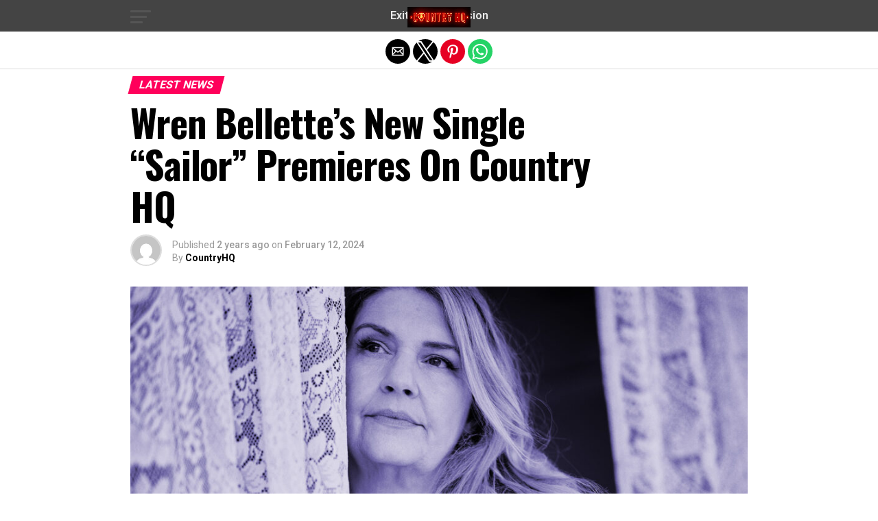

--- FILE ---
content_type: text/html; charset=utf-8
request_url: https://countryhq.com.au/2024/02/wren-bellettes-new-single-sailor-premieres-on-country-hq/?amp=1
body_size: 12257
content:
<!DOCTYPE html>
<html lang="en-AU" amp="" data-amp-auto-lightbox-disable transformed="self;v=1" i-amphtml-layout="" i-amphtml-no-boilerplate="">
	<head><meta charset="UTF-8"><meta name="viewport" content="width=device-width,maximum-scale=1.0,minimum-scale=1.0,user-scalable=no"><link rel="preconnect" href="https://cdn.ampproject.org"><style amp-runtime="" i-amphtml-version="012510081644000">html{overflow-x:hidden!important}html.i-amphtml-fie{height:100%!important;width:100%!important}html:not([amp4ads]),html:not([amp4ads]) body{height:auto!important}html:not([amp4ads]) body{margin:0!important}body{-webkit-text-size-adjust:100%;-moz-text-size-adjust:100%;-ms-text-size-adjust:100%;text-size-adjust:100%}html.i-amphtml-singledoc.i-amphtml-embedded{-ms-touch-action:pan-y pinch-zoom;touch-action:pan-y pinch-zoom}html.i-amphtml-fie>body,html.i-amphtml-singledoc>body{overflow:visible!important}html.i-amphtml-fie:not(.i-amphtml-inabox)>body,html.i-amphtml-singledoc:not(.i-amphtml-inabox)>body{position:relative!important}html.i-amphtml-ios-embed-legacy>body{overflow-x:hidden!important;overflow-y:auto!important;position:absolute!important}html.i-amphtml-ios-embed{overflow-y:auto!important;position:static}#i-amphtml-wrapper{overflow-x:hidden!important;overflow-y:auto!important;position:absolute!important;top:0!important;left:0!important;right:0!important;bottom:0!important;margin:0!important;display:block!important}html.i-amphtml-ios-embed.i-amphtml-ios-overscroll,html.i-amphtml-ios-embed.i-amphtml-ios-overscroll>#i-amphtml-wrapper{-webkit-overflow-scrolling:touch!important}#i-amphtml-wrapper>body{position:relative!important;border-top:1px solid transparent!important}#i-amphtml-wrapper+body{visibility:visible}#i-amphtml-wrapper+body .i-amphtml-lightbox-element,#i-amphtml-wrapper+body[i-amphtml-lightbox]{visibility:hidden}#i-amphtml-wrapper+body[i-amphtml-lightbox] .i-amphtml-lightbox-element{visibility:visible}#i-amphtml-wrapper.i-amphtml-scroll-disabled,.i-amphtml-scroll-disabled{overflow-x:hidden!important;overflow-y:hidden!important}amp-instagram{padding:54px 0px 0px!important;background-color:#fff}amp-iframe iframe{box-sizing:border-box!important}[amp-access][amp-access-hide]{display:none}[subscriptions-dialog],body:not(.i-amphtml-subs-ready) [subscriptions-action],body:not(.i-amphtml-subs-ready) [subscriptions-section]{display:none!important}amp-experiment,amp-live-list>[update]{display:none}amp-list[resizable-children]>.i-amphtml-loading-container.amp-hidden{display:none!important}amp-list [fetch-error],amp-list[load-more] [load-more-button],amp-list[load-more] [load-more-end],amp-list[load-more] [load-more-failed],amp-list[load-more] [load-more-loading]{display:none}amp-list[diffable] div[role=list]{display:block}amp-story-page,amp-story[standalone]{min-height:1px!important;display:block!important;height:100%!important;margin:0!important;padding:0!important;overflow:hidden!important;width:100%!important}amp-story[standalone]{background-color:#000!important;position:relative!important}amp-story-page{background-color:#757575}amp-story .amp-active>div,amp-story .i-amphtml-loader-background{display:none!important}amp-story-page:not(:first-of-type):not([distance]):not([active]){transform:translateY(1000vh)!important}amp-autocomplete{position:relative!important;display:inline-block!important}amp-autocomplete>input,amp-autocomplete>textarea{padding:0.5rem;border:1px solid rgba(0,0,0,.33)}.i-amphtml-autocomplete-results,amp-autocomplete>input,amp-autocomplete>textarea{font-size:1rem;line-height:1.5rem}[amp-fx^=fly-in]{visibility:hidden}amp-script[nodom],amp-script[sandboxed]{position:fixed!important;top:0!important;width:1px!important;height:1px!important;overflow:hidden!important;visibility:hidden}
/*# sourceURL=/css/ampdoc.css*/[hidden]{display:none!important}.i-amphtml-element{display:inline-block}.i-amphtml-blurry-placeholder{transition:opacity 0.3s cubic-bezier(0.0,0.0,0.2,1)!important;pointer-events:none}[layout=nodisplay]:not(.i-amphtml-element){display:none!important}.i-amphtml-layout-fixed,[layout=fixed][width][height]:not(.i-amphtml-layout-fixed){display:inline-block;position:relative}.i-amphtml-layout-responsive,[layout=responsive][width][height]:not(.i-amphtml-layout-responsive),[width][height][heights]:not([layout]):not(.i-amphtml-layout-responsive),[width][height][sizes]:not(img):not([layout]):not(.i-amphtml-layout-responsive){display:block;position:relative}.i-amphtml-layout-intrinsic,[layout=intrinsic][width][height]:not(.i-amphtml-layout-intrinsic){display:inline-block;position:relative;max-width:100%}.i-amphtml-layout-intrinsic .i-amphtml-sizer{max-width:100%}.i-amphtml-intrinsic-sizer{max-width:100%;display:block!important}.i-amphtml-layout-container,.i-amphtml-layout-fixed-height,[layout=container],[layout=fixed-height][height]:not(.i-amphtml-layout-fixed-height){display:block;position:relative}.i-amphtml-layout-fill,.i-amphtml-layout-fill.i-amphtml-notbuilt,[layout=fill]:not(.i-amphtml-layout-fill),body noscript>*{display:block;overflow:hidden!important;position:absolute;top:0;left:0;bottom:0;right:0}body noscript>*{position:absolute!important;width:100%;height:100%;z-index:2}body noscript{display:inline!important}.i-amphtml-layout-flex-item,[layout=flex-item]:not(.i-amphtml-layout-flex-item){display:block;position:relative;-ms-flex:1 1 auto;flex:1 1 auto}.i-amphtml-layout-fluid{position:relative}.i-amphtml-layout-size-defined{overflow:hidden!important}.i-amphtml-layout-awaiting-size{position:absolute!important;top:auto!important;bottom:auto!important}i-amphtml-sizer{display:block!important}@supports (aspect-ratio:1/1){i-amphtml-sizer.i-amphtml-disable-ar{display:none!important}}.i-amphtml-blurry-placeholder,.i-amphtml-fill-content{display:block;height:0;max-height:100%;max-width:100%;min-height:100%;min-width:100%;width:0;margin:auto}.i-amphtml-layout-size-defined .i-amphtml-fill-content{position:absolute;top:0;left:0;bottom:0;right:0}.i-amphtml-replaced-content,.i-amphtml-screen-reader{padding:0!important;border:none!important}.i-amphtml-screen-reader{position:fixed!important;top:0px!important;left:0px!important;width:4px!important;height:4px!important;opacity:0!important;overflow:hidden!important;margin:0!important;display:block!important;visibility:visible!important}.i-amphtml-screen-reader~.i-amphtml-screen-reader{left:8px!important}.i-amphtml-screen-reader~.i-amphtml-screen-reader~.i-amphtml-screen-reader{left:12px!important}.i-amphtml-screen-reader~.i-amphtml-screen-reader~.i-amphtml-screen-reader~.i-amphtml-screen-reader{left:16px!important}.i-amphtml-unresolved{position:relative;overflow:hidden!important}.i-amphtml-select-disabled{-webkit-user-select:none!important;-ms-user-select:none!important;user-select:none!important}.i-amphtml-notbuilt,[layout]:not(.i-amphtml-element),[width][height][heights]:not([layout]):not(.i-amphtml-element),[width][height][sizes]:not(img):not([layout]):not(.i-amphtml-element){position:relative;overflow:hidden!important;color:transparent!important}.i-amphtml-notbuilt:not(.i-amphtml-layout-container)>*,[layout]:not([layout=container]):not(.i-amphtml-element)>*,[width][height][heights]:not([layout]):not(.i-amphtml-element)>*,[width][height][sizes]:not([layout]):not(.i-amphtml-element)>*{display:none}amp-img:not(.i-amphtml-element)[i-amphtml-ssr]>img.i-amphtml-fill-content{display:block}.i-amphtml-notbuilt:not(.i-amphtml-layout-container),[layout]:not([layout=container]):not(.i-amphtml-element),[width][height][heights]:not([layout]):not(.i-amphtml-element),[width][height][sizes]:not(img):not([layout]):not(.i-amphtml-element){color:transparent!important;line-height:0!important}.i-amphtml-ghost{visibility:hidden!important}.i-amphtml-element>[placeholder],[layout]:not(.i-amphtml-element)>[placeholder],[width][height][heights]:not([layout]):not(.i-amphtml-element)>[placeholder],[width][height][sizes]:not([layout]):not(.i-amphtml-element)>[placeholder]{display:block;line-height:normal}.i-amphtml-element>[placeholder].amp-hidden,.i-amphtml-element>[placeholder].hidden{visibility:hidden}.i-amphtml-element:not(.amp-notsupported)>[fallback],.i-amphtml-layout-container>[placeholder].amp-hidden,.i-amphtml-layout-container>[placeholder].hidden{display:none}.i-amphtml-layout-size-defined>[fallback],.i-amphtml-layout-size-defined>[placeholder]{position:absolute!important;top:0!important;left:0!important;right:0!important;bottom:0!important;z-index:1}amp-img[i-amphtml-ssr]:not(.i-amphtml-element)>[placeholder]{z-index:auto}.i-amphtml-notbuilt>[placeholder]{display:block!important}.i-amphtml-hidden-by-media-query{display:none!important}.i-amphtml-element-error{background:red!important;color:#fff!important;position:relative!important}.i-amphtml-element-error:before{content:attr(error-message)}i-amp-scroll-container,i-amphtml-scroll-container{position:absolute;top:0;left:0;right:0;bottom:0;display:block}i-amp-scroll-container.amp-active,i-amphtml-scroll-container.amp-active{overflow:auto;-webkit-overflow-scrolling:touch}.i-amphtml-loading-container{display:block!important;pointer-events:none;z-index:1}.i-amphtml-notbuilt>.i-amphtml-loading-container{display:block!important}.i-amphtml-loading-container.amp-hidden{visibility:hidden}.i-amphtml-element>[overflow]{cursor:pointer;position:relative;z-index:2;visibility:hidden;display:initial;line-height:normal}.i-amphtml-layout-size-defined>[overflow]{position:absolute}.i-amphtml-element>[overflow].amp-visible{visibility:visible}template{display:none!important}.amp-border-box,.amp-border-box *,.amp-border-box :after,.amp-border-box :before{box-sizing:border-box}amp-pixel{display:none!important}amp-analytics,amp-auto-ads,amp-story-auto-ads{position:fixed!important;top:0!important;width:1px!important;height:1px!important;overflow:hidden!important;visibility:hidden}amp-story{visibility:hidden!important}html.i-amphtml-fie>amp-analytics{position:initial!important}[visible-when-invalid]:not(.visible),form [submit-error],form [submit-success],form [submitting]{display:none}amp-accordion{display:block!important}@media (min-width:1px){:where(amp-accordion>section)>:first-child{margin:0;background-color:#efefef;padding-right:20px;border:1px solid #dfdfdf}:where(amp-accordion>section)>:last-child{margin:0}}amp-accordion>section{float:none!important}amp-accordion>section>*{float:none!important;display:block!important;overflow:hidden!important;position:relative!important}amp-accordion,amp-accordion>section{margin:0}amp-accordion:not(.i-amphtml-built)>section>:last-child{display:none!important}amp-accordion:not(.i-amphtml-built)>section[expanded]>:last-child{display:block!important}
/*# sourceURL=/css/ampshared.css*/</style><meta name="amp-to-amp-navigation" content="AMP-Redirect-To; AMP.navigateTo"><meta property="og:type" content="article"><meta property="og:image" content="https://countryhq.com.au/wp-content/uploads/2024/02/wrenbannerslider-1000x600.jpg"><meta name="twitter:image" content="https://countryhq.com.au/wp-content/uploads/2024/02/wrenbannerslider-1000x600.jpg"><meta property="og:url" content="https://countryhq.com.au/2024/02/wren-bellettes-new-single-sailor-premieres-on-country-hq/"><meta property="og:title" content="Wren Bellette’s New Single “Sailor” Premieres On Country HQ"><meta property="og:description" content="Country HQ is proud to premiere Wren Bellette’s second solo track, “Sailor,” as she continues her journey to a full length album later this year., is co-produced by Taasha Coates of The Audreys. “Bellette’s vocal will grab you from the very first notes and hold onto you, expressing pain, dismay and, ultimately, defiance.” Sunburnt Country […]"><meta name="twitter:card" content="summary"><meta name="twitter:url" content="https://countryhq.com.au/2024/02/wren-bellettes-new-single-sailor-premieres-on-country-hq/"><meta name="twitter:title" content="Wren Bellette’s New Single “Sailor” Premieres On Country HQ"><meta name="twitter:description" content="Country HQ is proud to premiere Wren Bellette’s second solo track, “Sailor,” as she continues her journey to a full length album later this year., is co-produced by Taasha Coates of The Audreys. “Bellette’s vocal will grab you from the very first notes and hold onto you, expressing pain, dismay and, ultimately, defiance.” Sunburnt Country […]"><meta name="robots" content="max-image-preview:large"><meta name="generator" content="AMP Plugin v2.5.5; mode=reader; theme=legacy"><meta name="generator" content="WordPress 6.8.3"><link rel="preconnect" href="https://fonts.gstatic.com" crossorigin=""><link rel="dns-prefetch" href="https://fonts.gstatic.com"><link rel="preconnect" href="https://fonts.gstatic.com/" crossorigin=""><script async="" src="https://cdn.ampproject.org/v0.mjs" type="module" crossorigin="anonymous"></script><script async nomodule src="https://cdn.ampproject.org/v0.js" crossorigin="anonymous"></script><script async custom-element="amp-sidebar" src="https://cdn.ampproject.org/v0/amp-sidebar-0.1.mjs" type="module" crossorigin="anonymous"></script><script async nomodule src="https://cdn.ampproject.org/v0/amp-sidebar-0.1.js" crossorigin="anonymous" custom-element="amp-sidebar"></script><script async custom-element="amp-social-share" src="https://cdn.ampproject.org/v0/amp-social-share-0.1.mjs" type="module" crossorigin="anonymous"></script><script async nomodule src="https://cdn.ampproject.org/v0/amp-social-share-0.1.js" crossorigin="anonymous" custom-element="amp-social-share"></script><link rel="shortcut icon" href="https://countryhq.com.au/wp-content/uploads/2023/08/favicon.png"><link rel="stylesheet" href="https://fonts.googleapis.com/css?family=Advent%20Pro:700%7COpen%20Sans:700%7COswald:100,200,300,400,500,600,700,800,900%7COswald:100,200,300,400,500,600,700,800,900%7CRoboto:100,200,300,400,500,600,700,800,900%7CRoboto:100,200,300,400,500,600,700,800,900%7CRoboto:100,200,300,400,500,600,700,800,900%7COswald:100,200,300,400,500,600,700,800,900&amp;subset=arabic,latin,latin-ext,cyrillic,cyrillic-ext,greek-ext,greek,vietnamese&amp;display=swap"><style amp-custom="">#amp-mobile-version-switcher{left:0;position:absolute;width:100%;z-index:100}#amp-mobile-version-switcher>a{background-color:#444;border:0;color:#eaeaea;display:block;font-family:-apple-system,BlinkMacSystemFont,Segoe UI,Roboto,Oxygen-Sans,Ubuntu,Cantarell,Helvetica Neue,sans-serif;font-size:16px;font-weight:600;padding:15px 0;text-align:center;-webkit-text-decoration:none;text-decoration:none}#amp-mobile-version-switcher>a:active,#amp-mobile-version-switcher>a:focus,#amp-mobile-version-switcher>a:hover{-webkit-text-decoration:underline;text-decoration:underline}:where(.wp-block-button__link){border-radius:9999px;box-shadow:none;padding:calc(.667em + 2px) calc(1.333em + 2px);text-decoration:none}:root :where(.wp-block-button .wp-block-button__link.is-style-outline),:root :where(.wp-block-button.is-style-outline>.wp-block-button__link){border:2px solid;padding:.667em 1.333em}:root :where(.wp-block-button .wp-block-button__link.is-style-outline:not(.has-text-color)),:root :where(.wp-block-button.is-style-outline>.wp-block-button__link:not(.has-text-color)){color:currentColor}:root :where(.wp-block-button .wp-block-button__link.is-style-outline:not(.has-background)),:root :where(.wp-block-button.is-style-outline>.wp-block-button__link:not(.has-background)){background-color:initial;background-image:none}:where(.wp-block-columns){margin-bottom:1.75em}:where(.wp-block-columns.has-background){padding:1.25em 2.375em}:where(.wp-block-post-comments input[type=submit]){border:none}:where(.wp-block-cover-image:not(.has-text-color)),:where(.wp-block-cover:not(.has-text-color)){color:#fff}:where(.wp-block-cover-image.is-light:not(.has-text-color)),:where(.wp-block-cover.is-light:not(.has-text-color)){color:#000}:root :where(.wp-block-cover h1:not(.has-text-color)),:root :where(.wp-block-cover h2:not(.has-text-color)),:root :where(.wp-block-cover h3:not(.has-text-color)),:root :where(.wp-block-cover h4:not(.has-text-color)),:root :where(.wp-block-cover h5:not(.has-text-color)),:root :where(.wp-block-cover h6:not(.has-text-color)),:root :where(.wp-block-cover p:not(.has-text-color)){color:inherit}:where(.wp-block-file){margin-bottom:1.5em}:where(.wp-block-file__button){border-radius:2em;display:inline-block;padding:.5em 1em}:where(.wp-block-file__button):is(a):active,:where(.wp-block-file__button):is(a):focus,:where(.wp-block-file__button):is(a):hover,:where(.wp-block-file__button):is(a):visited{box-shadow:none;color:#fff;opacity:.85;text-decoration:none}:where(.wp-block-group.wp-block-group-is-layout-constrained){position:relative}.wp-block-image>a,.wp-block-image>figure>a{display:inline-block}.wp-block-image amp-img{box-sizing:border-box;height:auto;max-width:100%;vertical-align:bottom}.wp-block-image[data-amp-original-style*=border-radius] amp-img,.wp-block-image[data-amp-original-style*=border-radius]>a{border-radius:inherit}.wp-block-image :where(figcaption){margin-bottom:1em;margin-top:.5em}.wp-block-image figure{margin:0}@keyframes show-content-image{0%{visibility:hidden}99%{visibility:hidden}to{visibility:visible}}@keyframes turn-on-visibility{0%{opacity:0}to{opacity:1}}@keyframes turn-off-visibility{0%{opacity:1;visibility:visible}99%{opacity:0;visibility:visible}to{opacity:0;visibility:hidden}}@keyframes lightbox-zoom-in{0%{transform:translate(calc(( -100vw + var(--wp--lightbox-scrollbar-width) ) / 2 + var(--wp--lightbox-initial-left-position)),calc(-50vh + var(--wp--lightbox-initial-top-position))) scale(var(--wp--lightbox-scale))}to{transform:translate(-50%,-50%) scale(1)}}@keyframes lightbox-zoom-out{0%{transform:translate(-50%,-50%) scale(1);visibility:visible}99%{visibility:visible}to{transform:translate(calc(( -100vw + var(--wp--lightbox-scrollbar-width) ) / 2 + var(--wp--lightbox-initial-left-position)),calc(-50vh + var(--wp--lightbox-initial-top-position))) scale(var(--wp--lightbox-scale));visibility:hidden}}:where(.wp-block-latest-comments:not([data-amp-original-style*=line-height] .wp-block-latest-comments__comment)){line-height:1.1}:where(.wp-block-latest-comments:not([data-amp-original-style*=line-height] .wp-block-latest-comments__comment-excerpt p)){line-height:1.8}:root :where(.wp-block-latest-posts.is-grid){padding:0}:root :where(.wp-block-latest-posts.wp-block-latest-posts__list){padding-left:0}ul{box-sizing:border-box}:root :where(.wp-block-list.has-background){padding:1.25em 2.375em}:where(.wp-block-navigation.has-background .wp-block-navigation-item a:not(.wp-element-button)),:where(.wp-block-navigation.has-background .wp-block-navigation-submenu a:not(.wp-element-button)){padding:.5em 1em}:where(.wp-block-navigation .wp-block-navigation__submenu-container .wp-block-navigation-item a:not(.wp-element-button)),:where(.wp-block-navigation .wp-block-navigation__submenu-container .wp-block-navigation-submenu a:not(.wp-element-button)),:where(.wp-block-navigation .wp-block-navigation__submenu-container .wp-block-navigation-submenu button.wp-block-navigation-item__content),:where(.wp-block-navigation .wp-block-navigation__submenu-container .wp-block-pages-list__item button.wp-block-navigation-item__content){padding:.5em 1em}@keyframes overlay-menu__fade-in-animation{0%{opacity:0;transform:translateY(.5em)}to{opacity:1;transform:translateY(0)}}:root :where(p.has-background){padding:1.25em 2.375em}:where(p.has-text-color:not(.has-link-color)) a{color:inherit}:where(.wp-block-post-excerpt){box-sizing:border-box;margin-bottom:var(--wp--style--block-gap);margin-top:var(--wp--style--block-gap)}:where(.wp-block-preformatted.has-background){padding:1.25em 2.375em}.wp-block-quote{box-sizing:border-box}.wp-block-quote{overflow-wrap:break-word}:where(.wp-block-search__button){border:1px solid #ccc;padding:6px 10px}:where(.wp-block-search__input){font-family:inherit;font-size:inherit;font-style:inherit;font-weight:inherit;letter-spacing:inherit;line-height:inherit;text-transform:inherit}:where(.wp-block-search__button-inside .wp-block-search__inside-wrapper){border:1px solid #949494;box-sizing:border-box;padding:4px}:where(.wp-block-search__button-inside .wp-block-search__inside-wrapper) :where(.wp-block-search__button){padding:4px 8px}:root :where(.wp-block-separator.is-style-dots){height:auto;line-height:1;text-align:center}:root :where(.wp-block-separator.is-style-dots):before{color:currentColor;content:"···";font-family:serif;font-size:1.5em;letter-spacing:2em;padding-left:2em}:root :where(.wp-block-site-logo.is-style-rounded){border-radius:9999px}:root :where(.wp-block-social-links .wp-social-link a){padding:.25em}:root :where(.wp-block-social-links.is-style-logos-only .wp-social-link a){padding:0}:root :where(.wp-block-social-links.is-style-pill-shape .wp-social-link a){padding-left:.6666666667em;padding-right:.6666666667em}:root :where(.wp-block-tag-cloud.is-style-outline){display:flex;flex-wrap:wrap;gap:1ch}:root :where(.wp-block-tag-cloud.is-style-outline a){border:1px solid;margin-right:0;padding:1ch 2ch}:root :where(.wp-block-tag-cloud.is-style-outline a):not(#_#_#_#_#_#_#_#_){font-size:unset;text-decoration:none}:root :where(.wp-block-table-of-contents){box-sizing:border-box}:where(.wp-block-term-description){box-sizing:border-box;margin-bottom:var(--wp--style--block-gap);margin-top:var(--wp--style--block-gap)}:where(pre.wp-block-verse){font-family:inherit}:root{--wp--preset--font-size--normal:16px;--wp--preset--font-size--huge:42px}html :where(.has-border-color){border-style:solid}html :where([data-amp-original-style*=border-top-color]){border-top-style:solid}html :where([data-amp-original-style*=border-right-color]){border-right-style:solid}html :where([data-amp-original-style*=border-bottom-color]){border-bottom-style:solid}html :where([data-amp-original-style*=border-left-color]){border-left-style:solid}html :where([data-amp-original-style*=border-width]){border-style:solid}html :where([data-amp-original-style*=border-top-width]){border-top-style:solid}html :where([data-amp-original-style*=border-right-width]){border-right-style:solid}html :where([data-amp-original-style*=border-bottom-width]){border-bottom-style:solid}html :where([data-amp-original-style*=border-left-width]){border-left-style:solid}html :where(amp-img[class*=wp-image-]),html :where(amp-anim[class*=wp-image-]){height:auto;max-width:100%}:where(figure){margin:0 0 1em}html :where(.is-position-sticky){--wp-admin--admin-bar--position-offset:var(--wp-admin--admin-bar--height,0px)}@media screen and (max-width:600px){html :where(.is-position-sticky){--wp-admin--admin-bar--position-offset:0px}}:root :where(.wp-block-image figcaption){color:#555;font-size:13px;text-align:center}.wp-block-image{margin:0 0 1em}.wp-block-quote{border-left:.25em solid;margin:0 0 1.75em;padding-left:1em}.wp-block-quote footer{color:currentColor;font-size:.8125em;font-style:normal;position:relative}.wp-block-quote:where(.has-text-align-right){border-left:none;border-right:.25em solid;padding-left:0;padding-right:1em}.wp-block-quote:where(.has-text-align-center){border:none;padding-left:0}.wp-block-quote:where(.is-style-plain){border:none}:where(.wp-block-group.has-background){padding:1.25em 2.375em}:root :where(.wp-block-template-part.has-background){margin-bottom:0;margin-top:0;padding:1.25em 2.375em}@keyframes loading{to{transform:rotate(1turn)}}@keyframes loading{to{transform:rotate(1turn)}}:root{--coblocks-spacing--0:0;--coblocks-spacing--1:.5em;--coblocks-spacing--2:1em;--coblocks-spacing--3:1.5em;--coblocks-spacing--4:2em;--coblocks-spacing--5:2.5em;--coblocks-spacing--6:3em;--coblocks-spacing--7:3.5em;--coblocks-spacing--8:4em;--coblocks-spacing--9:4.5em;--coblocks-spacing--10:7em}[class*=wp-block-coblocks-]{box-sizing:border-box}[class*=wp-block-coblocks-] *,[class*=wp-block-coblocks-] :after,[class*=wp-block-coblocks-] :before{box-sizing:inherit}@keyframes coblocks-ellipsis{25%{opacity:1}75%{opacity:1}to{opacity:0;width:1.1em}}[class*=hint--]{display:inline-block;position:relative}[class*=hint--]:after,[class*=hint--]:before{opacity:0;pointer-events:none;position:absolute;transform:translateZ(0);visibility:hidden;z-index:1000000}[class*=hint--]:before{background:rgba(0,0,0,0);border:6px solid rgba(0,0,0,0);content:"";position:absolute;z-index:1000001}[class*=hint--]:after{background:#1e1e1e;border-radius:2px;box-shadow:2px 2px 4px rgba(0,0,0,.1);color:#fff;font-family:-apple-system,BlinkMacSystemFont,Segoe UI,Roboto,Oxygen-Sans,Ubuntu,Cantarell,Helvetica Neue,sans-serif;font-size:12px;line-height:11px;padding:6px 8px 7px 9px;white-space:nowrap}[class*=hint--]:hover:after,[class*=hint--]:hover:before{opacity:1;visibility:visible}.wp-block-quote[data-amp-original-style*=color] p,.wp-block-quote[data-amp-original-style*=color]>div>p{color:inherit}@keyframes pulse{0%{transform:scale(1)}15%{transform:scale(.95)}to{transform:scale(1)}}:root{--coblocks-spacing--0:0;--coblocks-spacing--1:.5em;--coblocks-spacing--2:1em;--coblocks-spacing--3:1.5em;--coblocks-spacing--4:2em;--coblocks-spacing--5:2.5em;--coblocks-spacing--6:3em;--coblocks-spacing--7:3.5em;--coblocks-spacing--8:4em;--coblocks-spacing--9:4.5em;--coblocks-spacing--10:7em}:root{--coblocks-spacing--0:0;--coblocks-spacing--1:.5em;--coblocks-spacing--2:1em;--coblocks-spacing--3:1.5em;--coblocks-spacing--4:2em;--coblocks-spacing--5:2.5em;--coblocks-spacing--6:3em;--coblocks-spacing--7:3.5em;--coblocks-spacing--8:4em;--coblocks-spacing--9:4.5em;--coblocks-spacing--10:7em}@keyframes bounce{0%{transform:translate(0)}50%{transform:translateY(-2px)}to{transform:translate(0)}}@keyframes fadeIn{0%{opacity:0}to{opacity:1}}@keyframes zoomIn{0%{opacity:0;transform:scale(0)}to{opacity:1;transform:scale(1)}}@keyframes slideInLeft{0%{opacity:0;transform:translateX(-5em)}to{opacity:1;transform:translateX(0)}}@keyframes slideInRight{0%{opacity:0;transform:translateX(5em)}to{opacity:1;transform:translateX(0)}}@keyframes slideInBottom{0%{opacity:0;transform:translateY(5em)}to{opacity:1;transform:translateY(0)}}@keyframes clipHorizontal{0%{clip-path:polygon(0 50%,0 100%,0 100%,0 50%,100% 50%,100% 0,100% 0,100% 50%);opacity:0}to{clip-path:polygon(0 50%,0 100%,100% 100%,100% 50%,100% 50%,100% 0,0 0,0 50%);opacity:1}}@keyframes clipVertical{0%{clip-path:polygon(50% 0,100% 0,100% 0,50% 0,50% 100%,0 100%,0 100%,50% 100%);opacity:0}to{clip-path:polygon(50% 0,100% 0,100% 100%,50% 100%,50% 100%,0 100%,0 0,50% 0);opacity:1}}amp-img.amp-wp-enforced-sizes{object-fit:contain}amp-img img,amp-img noscript{image-rendering:inherit;object-fit:inherit;object-position:inherit}html,body,div,span,h1,h2,h3,h4,p,blockquote,a,amp-img,ul,li,article,figure,footer,header,nav,time{margin:0;padding:0;border:0;font-size:100%;vertical-align:baseline}article,figure,footer,header,nav{display:block}ul{list-style:none}blockquote{quotes:none}blockquote:before,blockquote:after{content:"";content:none}html{overflow-x:hidden}body{color:#000;font-size:1rem;-webkit-font-smoothing:antialiased;font-weight:400;line-height:100%;margin:0px auto;padding:0px}h1,h2,h3,h4,h1 a,h2 a,h3 a,h4 a{-webkit-backface-visibility:hidden;color:#000}amp-img{max-width:100%;height:auto;-webkit-backface-visibility:hidden}a,a:visited{opacity:1;text-decoration:none;-webkit-transition:color .25s,background .25s,opacity .25s;-moz-transition:color .25s,background .25s,opacity .25s;-ms-transition:color .25s,background .25s,opacity .25s;-o-transition:color .25s,background .25s,opacity .25s;transition:color .25s,background .25s,opacity .25s}a:hover{text-decoration:none}a:active,a:focus{outline:none}#mvp-site,#mvp-site-wall{overflow:hidden;width:100%}#mvp-site-main{width:100%}#mvp-site-main{-webkit-backface-visibility:hidden;backface-visibility:hidden;margin-top:0;z-index:9999}.relative{position:relative}.left{float:left}#mvp-fly-wrap{-webkit-transition:-webkit-transform .25s ease;-moz-transition:-moz-transform .25s ease;-ms-transition:-ms-transform .25s ease;-o-transition:-o-transform .25s ease;transition:transform .25s ease}#mvp-main-head-wrap{position:fixed;top:0;left:0;width:100%;z-index:999}#mvp-main-nav-wrap{width:100%}.mvp-main-box{margin:0 auto;max-width:900px;height:100%}h1.mvp-logo-title,h2.mvp-logo-title{display:block;font-size:0px}#mvp-main-nav-small,#mvp-nav-small-wrap,#mvp-main-nav-small-cont,.mvp-nav-small-cont{width:100%}#mvp-main-nav-small{-webkit-backface-visibility:hidden;backface-visibility:hidden;overflow:hidden;height:50px;z-index:99999}#mvp-main-nav-small:hover{overflow:visible}.mvp-nav-small-cont{display:grid;grid-column-gap:20px;grid-template-columns:30px auto;height:50px}#mvp-nav-small-left{margin:15px 0;width:30px;height:20px}.mvp-nav-small-mid{margin-right:50px;text-align:center}.mvp-nav-small-logo{display:inline-block;line-height:0;margin:10px 0;height:30px;max-width:200px}#mvp-fly-wrap{position:relative;width:370px;height:100%;z-index:999999}.mvp-fly-but-wrap{cursor:pointer;width:30px}.mvp-fly-but-wrap{height:20px}#mvp-fly-wrap .mvp-fly-but-wrap{margin:15px 0}.mvp-fly-but-wrap span{-webkit-border-radius:2px;-moz-border-radius:2px;-ms-border-radius:2px;-o-border-radius:2px;border-radius:2px;display:block;position:absolute;left:0;-webkit-transform:rotate(0deg);-moz-transform:rotate(0deg);-ms-transform:rotate(0deg);-o-transform:rotate(0deg);transform:rotate(0deg);-webkit-transition:.25s ease-in-out;-moz-transition:.25s ease-in-out;-ms-transition:.25s ease-in-out;-o-transition:.25s ease-in-out;transition:.25s ease-in-out;height:3px}.mvp-fly-but-wrap span:nth-child(1){top:0;width:30px}.mvp-fly-but-wrap span:nth-child(2),.mvp-fly-but-wrap span:nth-child(3){top:8px;width:24px}.mvp-fly-but-wrap span:nth-child(4){top:16px;width:18px}#mvp-fly-menu-top .mvp-fly-but-wrap span:nth-child(1),#mvp-fly-menu-top .mvp-fly-but-wrap span:nth-child(4){top:.5px;left:50%;width:0%}#mvp-fly-menu-top .mvp-fly-but-wrap span:nth-child(2){-webkit-transform:rotate(45deg);-moz-transform:rotate(45deg);-ms-transform:rotate(45deg);-o-transform:rotate(45deg);transform:rotate(45deg);width:30px}#mvp-fly-menu-top .mvp-fly-but-wrap span:nth-child(3){-webkit-transform:rotate(-45deg);-moz-transform:rotate(-45deg);-ms-transform:rotate(-45deg);-o-transform:rotate(-45deg);transform:rotate(-45deg);width:30px}#mvp-fly-menu-top{width:100%;height:50px}.mvp-fly-but-menu{float:right;position:relative}#mvp-fly-wrap .mvp-fly-but-menu{margin:15px}#mvp-fly-menu-wrap{overflow:hidden;width:100%}nav.mvp-fly-nav-menu{margin:0 5.40540540541% 0;overflow:hidden;position:absolute;width:89.1891891892%}nav.mvp-fly-nav-menu ul{float:left;position:relative;width:100%}nav.mvp-fly-nav-menu ul li{border-top:1px solid rgba(255,255,255,.1);cursor:pointer;float:left;position:relative;width:100%;-webkit-tap-highlight-color:rgba(0,0,0,0)}nav.mvp-fly-nav-menu ul li:first-child{border-top:none}nav.mvp-fly-nav-menu ul li ul li:first-child{margin-top:0}nav.mvp-fly-nav-menu ul li a{color:#fff;display:inline-block;float:left;font-size:14px;font-weight:500;line-height:1;padding:14px 0;text-transform:uppercase}nav.mvp-fly-nav-menu ul li ul.sub-menu{display:none}#mvp-main-body-wrap{background:#fff;padding-bottom:60px;margin-top:101px;width:100%}#mvp-article-wrap,#mvp-article-cont{width:100%}#mvp-article-wrap{float:left;position:relative}#mvp-post-main{margin:10px 0 60px;width:100%}#mvp-post-head{margin-bottom:30px;width:100%}h3.mvp-post-cat{margin-bottom:10px;width:100%}span.mvp-post-cat{color:#fff;display:inline-block;font-size:1rem;font-weight:700;line-height:1;padding:5px 13px;text-transform:uppercase;-webkit-transform:skewX(-15deg);-moz-transform:skewX(-15deg);-ms-transform:skewX(-15deg);-o-transform:skewX(-15deg);transform:skewX(-15deg)}h1.mvp-post-title{color:#000;font-size:3.5rem;font-weight:700;letter-spacing:-.02em;line-height:1.1;margin-right:20%;width:80%}#mvp-post-content h1.mvp-post-title{font-size:2.9rem;margin-right:0;width:100%}.mvp-author-info-wrap{width:100%}.mvp-author-info-wrap{margin-top:12px}#mvp-content-wrap .mvp-author-info-wrap{margin:0 0 20px}.mvp-author-info-thumb{line-height:0;width:46px}.mvp-author-info-thumb amp-img{border:2px solid #ddd;-webkit-border-radius:50%;-moz-border-radius:50%;-ms-border-radius:50%;-o-border-radius:50%;border-radius:50%;overflow:hidden}.mvp-author-info-text{color:#999;display:inline-block;float:left;font-size:14px;font-weight:400;line-height:1;margin:8px 0 0 15px}.mvp-author-info-text p{display:inline-block}.mvp-author-info-text a{color:#000;font-weight:700}.mvp-author-info-text a:hover{opacity:.6}.mvp-post-date{font-weight:500}.mvp-author-info-name{clear:both;margin-top:5px}#mvp-post-content{width:100%}#mvp-post-feat-img{line-height:0;margin-bottom:30px;text-align:center;width:100%}#mvp-content-wrap,#mvp-content-body,#mvp-content-main,#mvp-content-body-top{width:100%}#mvp-content-main{line-height:1.55}#mvp-content-main p{color:#000;display:block;font-size:1.1rem;font-weight:400;line-height:1.55;margin-bottom:20px}#mvp-content-main p a{color:#000}#mvp-content-bot{width:100%}.mvp-post-tags{float:left;font-size:.8rem;line-height:1;margin-top:15px;text-transform:uppercase;width:100%}.mvp-post-tags a,.mvp-post-tags a:visited{color:#777;display:inline-block;float:left;font-weight:600;margin:0 10px 5px 8px;position:relative}.mvp-post-tags a:before{content:"#";position:absolute;left:-8px}.mvp-post-tags a:hover{color:#000}.mvp-post-tags-header{color:#000;float:left;font-weight:700;margin-right:10px}h4.mvp-widget-home-title{float:left;margin-bottom:20px;position:relative;text-align:center;width:100%}h4.mvp-widget-home-title:before{content:"";background:#555;display:inline-block;position:absolute;left:0;bottom:50%;width:100%;height:1px;z-index:0}span.mvp-widget-home-title{color:#fff;display:inline-block;font-size:1.1rem;font-weight:700;line-height:1;padding:5px 13px;position:relative;text-transform:uppercase;transform:skewX(-15deg);z-index:1}#mvp-post-more-wrap,ul.mvp-post-more-list{width:100%}ul.mvp-post-more-list{display:grid;grid-template-columns:auto auto auto;grid-gap:30px 20px;justify-content:center}ul.mvp-post-more-list li{overflow:hidden}#mvp-soc-mob-wrap{background:#fff;border-bottom:1px solid #ddd;padding:7px 0;width:100%;height:36px}amp-social-share.rounded{border-radius:50%;background-size:80%}.mvp-soc-mob-cont{text-align:center;width:100%}#mvp-content-main ul{list-style:disc outside;margin:10px 0}#mvp-content-main ul li{margin-left:50px;padding:5px 0px}#mvp-content-main h1,#mvp-content-main h2,#mvp-content-main h3,#mvp-content-main h4{font-weight:700;letter-spacing:-.02em;line-height:1.4;margin:10px 0;overflow:hidden;width:100%}#mvp-content-main h1{font-size:2rem}#mvp-content-main h2{font-size:1.8rem}#mvp-content-main h3{font-size:1.6rem}#mvp-content-main h4{font-size:1.4rem}#mvp-content-main blockquote p{color:#000;font-size:1.9rem;font-weight:700;letter-spacing:-.02em;line-height:1.1;margin:30px 10%;width:80%}.mvp-org-wrap{display:none}#mvp-foot-bot,#mvp-foot-copy{width:100%}#mvp-foot-wrap{background:#111;width:100%}#mvp-foot-bot{background:#000;padding:20px 0}#mvp-foot-copy{text-align:center;width:100%}#mvp-foot-copy p{color:#777;font-size:.9rem;font-weight:400;line-height:1.4}#mvp-foot-copy a:hover{color:#fff}@media screen and (max-width: 940px) and (min-width: 480px){.mvp-main-box{display:grid;grid-template-columns:100%;padding:0 20px;max-width:none}}@media screen and (max-width: 767px) and (min-width: 660px){h1.mvp-post-title{margin:0;width:100%}ul.mvp-post-more-list{display:grid;grid-template-columns:auto auto;grid-gap:30px 20px;justify-content:center}}@media screen and (max-width: 659px) and (min-width: 600px){h1.mvp-post-title{font-size:3rem;margin:0;width:100%}ul.mvp-post-more-list{display:grid;grid-template-columns:auto auto;grid-gap:30px 20px;justify-content:center}}@media screen and (max-width: 599px) and (min-width: 480px){h1.mvp-post-title{font-size:2.5rem;margin:0;width:100%}ul.mvp-post-more-list{display:grid;grid-template-columns:auto auto;grid-gap:30px 20px;justify-content:center}}@media screen and (max-width: 479px){.mvp-main-box{display:grid;grid-template-columns:100%;padding:0 15px;max-width:none}#mvp-main-body-wrap{margin-top:105px}amp-sidebar,#mvp-fly-wrap{width:100%}h1.mvp-post-title{font-size:2rem;margin:0;width:100%}#mvp-content-main p{font-size:1rem}#mvp-content-main blockquote p{font-size:1.4rem}ul.mvp-post-more-list{display:grid;grid-template-columns:auto;grid-gap:15px 0;justify-content:center}ul.mvp-post-more-list li{display:grid;grid-template-columns:80px auto;grid-column-gap:15px}}#mvp-foot-copy a{color:#0be6af}#mvp-content-main p a{box-shadow:inset 0 -4px 0 #0be6af}#mvp-content-main p a:hover{background:#0be6af}a,a:visited{color:#ff005b}nav.mvp-fly-nav-menu ul li.menu-item-has-children:after{color:#000}span.mvp-widget-home-title,span.mvp-post-cat{background:#ff005b}#mvp-main-nav-small .mvp-fly-but-wrap span,#mvp-fly-wrap .mvp-fly-but-wrap span{background:#555}#mvp-main-nav-small .mvp-fly-but-wrap:hover span{background:#0be6af}body,.mvp-author-info-text,nav.mvp-fly-nav-menu ul li a,.mvp-post-tags a,.mvp-post-tags a:visited,#mvp-foot-copy p,.mvp-post-tags-header{font-family:"Roboto",sans-serif}#mvp-content-main p{font-family:"Roboto",sans-serif}h1.mvp-post-title,#mvp-content-main blockquote p{font-family:"Oswald",sans-serif}span.mvp-widget-home-title,span.mvp-post-cat,#mvp-content-main h1,#mvp-content-main h2,#mvp-content-main h3,#mvp-content-main h4{font-family:"Roboto",sans-serif}.amp-wp-f07256f:not(#_#_#_#_#_){width:740px;height:auto}

/*# sourceURL=amp-custom.css */</style><link rel="amphtml" href="https://countryhq.com.au/2024/02/wren-bellettes-new-single-sailor-premieres-on-country-hq/"><link rel="pingback" href="https://countryhq.com.au/xmlrpc.php"><link rel="canonical" href="https://countryhq.com.au/2024/02/wren-bellettes-new-single-sailor-premieres-on-country-hq/"><title>Wren Bellette’s New Single “Sailor” Premieres On Country HQ – CountryHQ</title><script type="application/ld+json">{"@context":"http://schema.org","publisher":{"@type":"Organization","name":"CountryHQ","logo":{"@type":"ImageObject","url":"https://countryhq.com.au/wp-content/plugins/amp/assets/images/amp-page-fallback-wordpress-publisher-logo.png"}},"@type":"BlogPosting","mainEntityOfPage":"https://countryhq.com.au/2024/02/wren-bellettes-new-single-sailor-premieres-on-country-hq/","headline":"Wren Bellette\u0026#8217;s New Single \u0026#8220;Sailor\u0026#8221; Premieres On Country HQ","datePublished":"2024-02-12T09:31:00+11:00","dateModified":"2024-02-12T10:32:35+11:00","author":{"@type":"Person","name":"CountryHQ"},"image":"https://countryhq.com.au/wp-content/uploads/2024/02/wrenbannerslider.jpg"}</script></head>
	<body class="wp-singular post-template-default single single-post postid-1096 single-format-standard custom-background wp-embed-responsive wp-theme-zox-news amp eio-default elementor-default">
		<amp-sidebar id="sidebar" layout="nodisplay" side="left" class="i-amphtml-layout-nodisplay" hidden="hidden" i-amphtml-layout="nodisplay">
<div id="mvp-fly-wrap">
	<div id="mvp-fly-menu-top" class="left relative">
		<div class="mvp-fly-but-wrap mvp-fly-but-menu ampstart-btn caps m2" on="tap:sidebar.toggle" role="button" tabindex="0">
			<span></span>
			<span></span>
			<span></span>
			<span></span>
		</div>
	</div>
	<div id="mvp-fly-menu-wrap">
		<nav class="mvp-fly-nav-menu left relative">
			<div class="menu-main-menu-container"><ul id="menu-main-menu" class="menu"><li id="menu-item-515" class="menu-item menu-item-type-post_type menu-item-object-page menu-item-home menu-item-515"><a href="https://countryhq.com.au/?amp=1">Home</a></li>
<li id="menu-item-418" class="menu-item menu-item-type-taxonomy menu-item-object-category current-post-ancestor current-menu-parent current-post-parent menu-item-418"><a href="https://countryhq.com.au/category/news/?amp=1">Latest News</a></li>
<li id="menu-item-531" class="menu-item menu-item-type-taxonomy menu-item-object-category menu-item-531"><a href="https://countryhq.com.au/category/reviews/?amp=1">Reviews</a></li>
<li id="menu-item-911" class="menu-item menu-item-type-taxonomy menu-item-object-category menu-item-911"><a href="https://countryhq.com.au/category/spotlight/?amp=1">Spotlight On…..</a></li>
<li id="menu-item-528" class="menu-item menu-item-type-taxonomy menu-item-object-category menu-item-has-children menu-item-528"><a href="https://countryhq.com.au/category/tours/?amp=1">Tours</a>
<ul class="sub-menu">
	<li id="menu-item-592" class="menu-item menu-item-type-post_type menu-item-object-page menu-item-592"><a href="https://countryhq.com.au/tour-gallery/?amp=1">Tour Posters</a></li>
</ul>
</li>
<li id="menu-item-544" class="menu-item menu-item-type-taxonomy menu-item-object-category menu-item-has-children menu-item-544"><a href="https://countryhq.com.au/category/festivals/?amp=1">Festivals</a>
<ul class="sub-menu">
	<li id="menu-item-1758" class="menu-item menu-item-type-taxonomy menu-item-object-category menu-item-1758"><a href="https://countryhq.com.au/category/festivals/ridinhearts/?amp=1">Ridin’ Hearts 2024</a></li>
	<li id="menu-item-1782" class="menu-item menu-item-type-taxonomy menu-item-object-category menu-item-1782"><a href="https://countryhq.com.au/category/festivals/cmcrocks/?amp=1">CMC Rocks</a></li>
	<li id="menu-item-543" class="menu-item menu-item-type-taxonomy menu-item-object-category menu-item-543"><a href="https://countryhq.com.au/category/festivals/tamworth-2024/?amp=1">Tamworth CMF</a></li>
	<li id="menu-item-545" class="menu-item menu-item-type-taxonomy menu-item-object-category menu-item-545"><a href="https://countryhq.com.au/category/festivals/bluesfest/?amp=1">Bluesfest 2025</a></li>
</ul>
</li>
<li id="menu-item-1531" class="menu-item menu-item-type-post_type menu-item-object-page menu-item-1531"><a href="https://countryhq.com.au/latestvideos/?amp=1">Latest Videos</a></li>
<li id="menu-item-1235" class="menu-item menu-item-type-post_type menu-item-object-page menu-item-1235"><a href="https://countryhq.com.au/podcasts/?amp=1">Podcasts</a></li>
<li id="menu-item-482" class="menu-item menu-item-type-taxonomy menu-item-object-category menu-item-482"><a href="https://countryhq.com.au/category/playlists/?amp=1">Playlists</a></li>
</ul></div>		</nav>
	</div>
</div>
</amp-sidebar>		<div id="mvp-site" class="left relative">
			<div id="mvp-site-wall" class="left relative">
				<div id="mvp-site-main" class="left relative">
					<header id="mvp-main-head-wrap">
						<nav id="mvp-main-nav-wrap" class="left relative">
							<div id="mvp-main-nav-small" class="left relative">
								<div id="mvp-main-nav-small-cont" class="left">
									<div class="mvp-main-box">
										<div id="mvp-nav-small-wrap">
											<div class="mvp-nav-small-cont">
												<div id="mvp-nav-small-left">
													<div class="mvp-fly-but-wrap left relative ampstart-btn caps m2" on="tap:sidebar.toggle" role="button" tabindex="0">
														<span></span>
														<span></span>
														<span></span>
														<span></span>
													</div>
												</div>
												<div class="mvp-nav-small-mid">
													<div class="mvp-nav-small-logo">
																													<a href="https://countryhq.com.au/?amp=1"><amp-img src="https://countryhq.com.au/wp-content/uploads/2023/05/New-Logo2-scaled.gif" alt="CountryHQ" data-rjs="2" width="92" height="30" layout="fixed" class="i-amphtml-layout-fixed i-amphtml-layout-size-defined" style="width:92px;height:30px" i-amphtml-layout="fixed"></amp-img></a>
																												<h2 class="mvp-logo-title">CountryHQ</h2>
													</div>
												</div>
											</div>
										</div>
									</div>
								</div>
							</div>
						</nav>
						<div id="mvp-soc-mob-wrap" class="left relative">
							<div class="mvp-main-box">
								<div class="mvp-soc-mob-cont">
									<amp-social-share class="rounded i-amphtml-layout-fixed i-amphtml-layout-size-defined" type="email" width="36" height="36" style="width:36px;height:36px" i-amphtml-layout="fixed"></amp-social-share>
																		<amp-social-share class="rounded i-amphtml-layout-fixed i-amphtml-layout-size-defined" type="twitter" width="36" height="36" style="width:36px;height:36px" i-amphtml-layout="fixed"></amp-social-share>
									<amp-social-share class="rounded i-amphtml-layout-fixed i-amphtml-layout-size-defined" type="pinterest" data-param-media="https://countryhq.com.au/wp-content/uploads/2024/02/wrenbannerslider-1000x600.jpg" width="36" height="36" style="width:36px;height:36px" i-amphtml-layout="fixed"></amp-social-share>
									<amp-social-share class="rounded i-amphtml-layout-fixed i-amphtml-layout-size-defined" type="whatsapp" width="36" height="36" style="width:36px;height:36px" i-amphtml-layout="fixed"></amp-social-share>
								</div>
							</div>
						</div>
					</header>
					<div id="mvp-main-body-wrap" class="left relative">
												<article id="mvp-article-wrap" itemscope itemtype="http://schema.org/NewsArticle">
															<meta itemscope itemprop="mainEntityOfPage" itemtype="https://schema.org/WebPage" itemid="https://countryhq.com.au/2024/02/wren-bellettes-new-single-sailor-premieres-on-country-hq/">
								<div id="mvp-article-cont" class="left relative">
									<div class="mvp-main-box">
										<div id="mvp-post-main" class="left relative">
											<header id="mvp-post-head" class="left relative">
												<h3 class="mvp-post-cat left relative"><a class="mvp-post-cat-link" href="https://countryhq.com.au/category/news/?amp=1"><span class="mvp-post-cat left">Latest News</span></a></h3>
												<h1 class="mvp-post-title left entry-title" itemprop="headline">Wren Bellette’s New Single “Sailor” Premieres On Country HQ</h1>
																																					<div class="mvp-author-info-wrap left relative">
														<div class="mvp-author-info-thumb left relative">
															<amp-img src="https://secure.gravatar.com/avatar/059c2a3fa97bbdcca8ef3a5c075e7abc0484fb68700008cbc10f4e6e6e574b30?s=96&amp;d=mm&amp;r=g" width="46" height="46" layout="responsive" class="i-amphtml-layout-responsive i-amphtml-layout-size-defined" i-amphtml-layout="responsive"><i-amphtml-sizer slot="i-amphtml-svc" style="display:block;padding-top:100%"></i-amphtml-sizer></amp-img>
														</div>
														<div class="mvp-author-info-text left relative">
															<div class="mvp-author-info-date left relative">
																<p>Published</p> <span class="mvp-post-date">2 years ago</span> <p>on</p> <span class="mvp-post-date updated"><time class="post-date updated" itemprop="datePublished" datetime="2024-02-12">February 12, 2024</time></span>
																<meta itemprop="dateModified" content="2024-02-12 10:32 am">
															</div>
															<div class="mvp-author-info-name left relative" itemprop="author" itemscope itemtype="https://schema.org/Person">
																<p>By</p> <span class="author-name vcard fn author" itemprop="name"><a href="https://countryhq.com.au/author/countryhq/?amp=1" title="Posts by CountryHQ" rel="author">CountryHQ</a></span> 															</div>
														</div>
													</div>
																							</header>
													<div id="mvp-post-content" class="left relative">
																																																														<div id="mvp-post-feat-img" class="left relative mvp-post-feat-img-wide2" itemprop="image" itemscope itemtype="https://schema.org/ImageObject">
																																				<amp-img src="https://countryhq.com.au/wp-content/uploads/2024/02/wrenbannerslider-1000x600.jpg" width="1000" height="600" layout="responsive" class="i-amphtml-layout-responsive i-amphtml-layout-size-defined" i-amphtml-layout="responsive"><i-amphtml-sizer slot="i-amphtml-svc" style="display:block;padding-top:60%"></i-amphtml-sizer></amp-img>
																		<meta itemprop="url" content="https://countryhq.com.au/wp-content/uploads/2024/02/wrenbannerslider-1000x600.jpg">
																		<meta itemprop="width" content="1000">
																		<meta itemprop="height" content="600">
																	</div>
																																																																												
													<div id="mvp-content-wrap" class="left relative">
																<div id="mvp-content-body" class="left relative">
																	<div id="mvp-content-body-top" class="left relative">
																		<div id="mvp-content-main" class="left relative">
																			<p>Country HQ is proud to premiere Wren Bellette’s second solo track, “Sailor,” as she continues her journey to a full length album later this year., is co-produced by Taasha Coates of The Audreys.</p>
<p>“Bellette’s vocal will grab you from the very first notes and hold onto you, expressing pain, dismay and, ultimately, defiance.” Sunburnt Country Music used those exact words to describe Wren’s first solo track, “Woman,” when they debuted it at the end of last year.</p>
<p>Michael Park of the prestigious syndicated radio programme The worldwide Americana Music Show remarked, “Let her voice speak for herself,” and the song went on to gain local playing, especially on ABC Country.</p>
<figure class="wp-block-image size-large is-resized"><amp-img width="1024" height="964" src="https://countryhq.com.au/wp-content/uploads/2024/02/image-1024x964.png" alt="" class="wp-image-1100 amp-wp-enforced-sizes amp-wp-f07256f i-amphtml-layout-intrinsic i-amphtml-layout-size-defined" srcset="https://countryhq.com.au/wp-content/uploads/2024/02/image-1024x964.png 1024w, https://countryhq.com.au/wp-content/uploads/2024/02/image-300x282.png 300w, https://countryhq.com.au/wp-content/uploads/2024/02/image-768x723.png 768w, https://countryhq.com.au/wp-content/uploads/2024/02/image.png 1170w" sizes="(max-width: 1024px) 100vw, 1024px" layout="intrinsic" disable-inline-width="" data-amp-original-style="width:740px;height:auto" data-hero i-amphtml-ssr i-amphtml-layout="intrinsic"><i-amphtml-sizer slot="i-amphtml-svc" class="i-amphtml-sizer"><img alt="" aria-hidden="true" class="i-amphtml-intrinsic-sizer" role="presentation" src="[data-uri]"></i-amphtml-sizer><img class="i-amphtml-fill-content i-amphtml-replaced-content" decoding="async" fetchpriority="high" alt="" src="https://countryhq.com.au/wp-content/uploads/2024/02/image-1024x964.png" srcset="https://countryhq.com.au/wp-content/uploads/2024/02/image-1024x964.png 1024w, https://countryhq.com.au/wp-content/uploads/2024/02/image-300x282.png 300w, https://countryhq.com.au/wp-content/uploads/2024/02/image-768x723.png 768w, https://countryhq.com.au/wp-content/uploads/2024/02/image.png 1170w" sizes="(max-width: 1024px) 100vw, 1024px"></amp-img></figure>
<div class="waveplayer-container">
<div id="waveplayer-d07f70d1f9f903bff80739a2daaa9036-6939e3d3468e1" class="waveplayer loading wvpl-skin-w3-standard wvpl-palette-82b5f13d3182c280df0afafb94cd569a wvpl-style-dark wvpl-size-md wvpl-shape-rounded " data-limit="0" data-mode="normal" data-instance_id="d07f70d1f9f903bff80739a2daaa9036-6939e3d3468e1">
<div class="wvpl-cover">
<div class="wvpl-poster"></div>
</div>
<div class="wvpl-wave">
<div class="wvpl-overlay">
			<svg>
				<use xlink:href="#waveform-animation"></use>
			</svg>
<div class="percentage"></div>
<div class="wvpl-loading">
<div class="wvpl-loading-progress"></div>
</div>
<div class="message"></div>
</div>
<div class="wvpl-position"></div>
<div class="wvpl-waveform"></div>
<div class="wvpl-duration"></div>
</div>
<div class="wvpl-interface">
<div class="wvpl-controls">
<div class="wvpl-icon wvpl-prev wvpl-disabled"></div>
<div class="wvpl-icon wvpl-play"></div>
<div class="wvpl-icon wvpl-next wvpl-disabled"></div>
</div>
<div class="wvpl-volume-slider">
<div class="rail">
<div class="value"></div>
</div>
<div class="handle"></div>
<div class="touchable"></div>
</div>
<div class="wvpl-infobar">
<div class="wvpl-playing-info">
<div class="wvpl-infoblock"></div>
</div></div>
</div>
<div class="wvpl-playlist">
<div class="wvpl-playlist-wrapper"></div>
</div>
</div>
</div>
<p>As a warm, resonant organ melody and a super laid-back rhythm join the waves,  the song features Wren’s incredibly soulful vocals, which are reminiscent of Frazey Ford’s (Be Good Tanyas) and hints of Jaime Wyatt’s, as well as a primary melodic motif provided by Emma Luker’s lilting melancholy on violin and an additional depth of country soul added by Gina Nott’s backup vocals.</p>
<p>Wren says that her muse came calling while she was performing at a Nashville performance, illustrating how inspiration can strike at the most inopportune moments.</p>
<p>“The line ‘I wish I was a sailor so I could sail past his shores’ came to me at a Kasey Chambers gig at The 5 Spot in 2018. I had to run into the toilet and finish the verse and record it while people were banging on the door.”</p>
<blockquote class="wp-block-quote is-layout-flow wp-block-quote-is-layout-flow">
<p>“Ironically, it’s not about me,” she admits. “It’s about a couple I know who were going through a tough time. I had no idea the extent to which the end of that relationship would affect my own.”</p>
</blockquote>
<p>In a seamless fusion of Memphis R&amp;B and Australian alt-country, Wren showcases her world-class songwriting and a voice that is captivating, profoundly soulful, and at times sorrowful.</p>
																																					</div>
																		<div id="mvp-content-bot" class="left">
																			<div class="mvp-post-tags">
																				<span class="mvp-post-tags-header">Related Topics:</span><span itemprop="keywords"><a href="https://countryhq.com.au/tag/featured/?amp=1" rel="tag">Featured</a><a href="https://countryhq.com.au/tag/news/?amp=1" rel="tag">news</a></span>
																		</div>
																		<div class="mvp-org-wrap" itemprop="publisher" itemscope itemtype="https://schema.org/Organization">
																			<div class="mvp-org-logo" itemprop="logo" itemscope itemtype="https://schema.org/ImageObject">
																																									<amp-img src="https://countryhq.com.au/wp-content/uploads/2023/05/New-Logo2-scaled.gif" alt="CountryHQ" data-rjs="2" width="92" height="30" layout="fixed" class="i-amphtml-layout-fixed i-amphtml-layout-size-defined" style="width:92px;height:30px" i-amphtml-layout="fixed"></amp-img>
																					<meta itemprop="url" content="https://countryhq.com.au/wp-content/uploads/2023/05/New-Logo2-scaled.gif">
																																							</div>
																			<meta itemprop="name" content="CountryHQ">
																		</div>
																	</div>
																</div>
															</div>
												</div>
																								</div>
								</div>
																			<div id="mvp-post-more-wrap" class="left relative">
											<h4 class="mvp-widget-home-title">
												<span class="mvp-widget-home-title">What's Hot</span>
											</h4>
											<ul class="mvp-post-more-list left relative">
																							</ul>
										</div>
																	</div>
							</div>
																		</article>	
				</div>
				<footer id="mvp-foot-wrap" class="left relative">
					<div id="mvp-foot-bot" class="left relative">
						<div class="mvp-main-box">
							<div id="mvp-foot-copy" class="left relative">
								<p>Copyright © 2017 Zox News Theme. Theme by MVP Themes, powered by WordPress.</p>
							</div>
						</div>
					</div>
				</footer>
			</div>
		</div>
	</div>
			<div id="amp-mobile-version-switcher">
			<a rel="nofollow" href="https://countryhq.com.au/2024/02/wren-bellettes-new-single-sailor-premieres-on-country-hq/?noamp=mobile">
				Exit mobile version			</a>
		</div>

				
</body></html>
